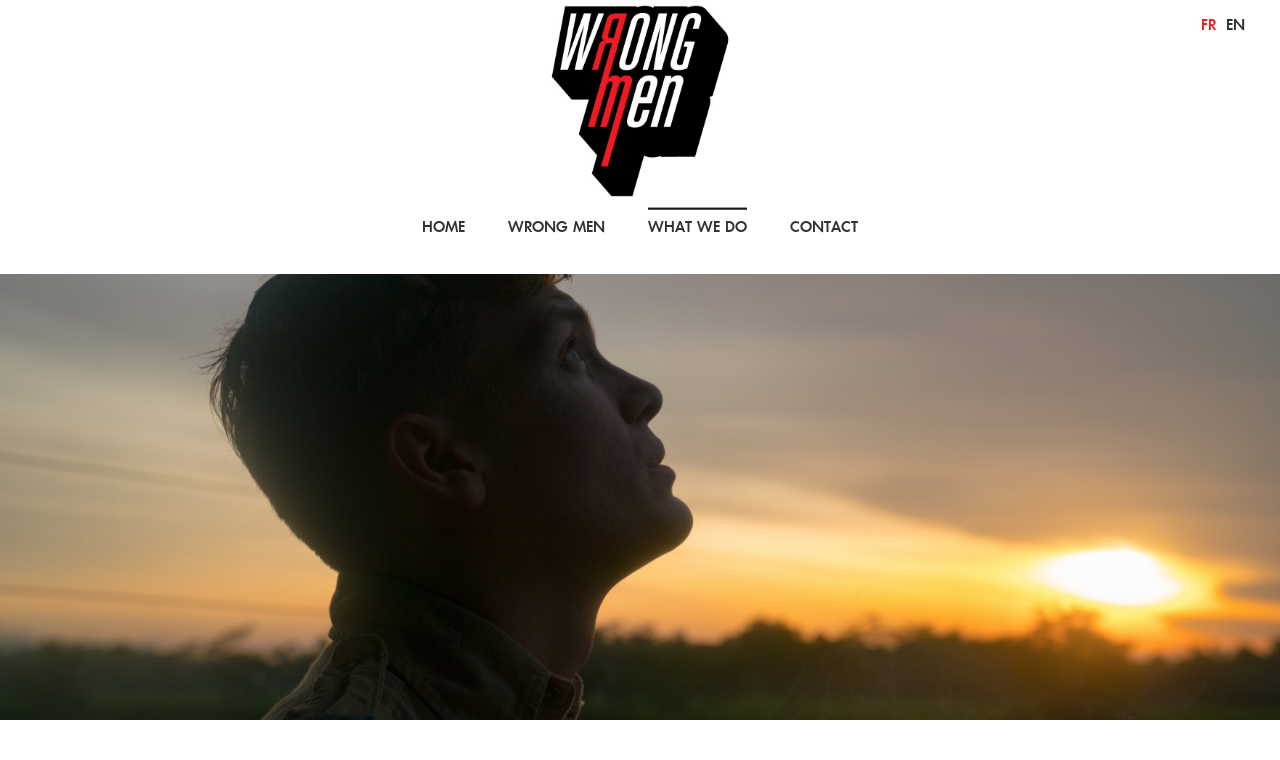

--- FILE ---
content_type: text/html; charset=UTF-8
request_url: https://www.wrongmen.be/film-wrongmen-41-movies-fr.html
body_size: 2974
content:
<!DOCTYPE html PUBLIC "-//W3C//DTD XHTML 1.0 Transitional//EN" "http://www.w3.org/TR/xhtml1/DTD/xhtml1-transitional.dtd">
<html xmlns="http://www.w3.org/1999/xhtml">
<head>
<meta http-equiv="Content-Type" content="text/html; charset=UTF-8" />
<meta name="viewport" content="width=device-width, initial-scale=1.0">
<title>THE EAST - fr</title>
<link href="css/wrongmen.css?v=1" rel="stylesheet" type="text/css" />
<link href="fonts/stylesheet.css" rel="stylesheet" type="text/css" />
<link href="css/redesign.css" rel="stylesheet" type="text/css" />
<link rel="stylesheet" href="css/animate.css" />
<link rel="shortcut icon" type="image/x-icon" href="pics/favicon.ico">
</head>

<body>

<!-- START HEADER -->
<div class="header">

<!-- START LOGO -->
<div class="logo wow zoomIn">
<a href="home-movies-fr.html"><img src="pics/wrongmen.png" width="180" height="auto" alt="wrong men" /></a>
<h1>WRONG MEN</h1>
</div>
<!-- END LOGO -->

<!-- START MENU -->
<ul class="menu">
<li><a href="home-movies-fr.html">HOME</a></li>
<li><a href="wrongmen-movies-fr.html">WRONG MEN</a></li>
<li id="active"><a href="films-movies-fr.html">WHAT WE DO</a></li>
<!--
<li><a href="tv-movies-fr.html">TV</a></li>
<li><a href="commercials-movies-fr.html">COMMERCIALS</a></li>
<li><a href="services-movies-fr.html">SERVICES</a></li>
-->



<!--<li><a href="commercial-movies-fr.html">COMMERCIAL</a></li>-->
<!--<li><a href="news-movies-fr.html">NEWS</a></li>-->
<li><a href="contact-movies-fr.html">CONTACT</a></li>
</ul>
<!-- END MENU -->

<!-- START LANGUAGES -->
<ul class="languages">
<li id="active"><a href="http://www.wrongmen.be/film-wrongmen-41-movies-fr.html">fr</a></li>
<li><a href="http://www.wrongmen.be/film-wrongmen-41-movies-en.html">en</a></li>
<!--
<li><a href="http://www.wrongmen.be/film-wrongmen-41-movies-gr.html">gr</a></li>`-->
</ul>

</div>
<!-- END HEADER -->

<!-- START MOVIE TOP -->
<div class="movie_top">
<img src="scripts/timthumb.php?src=dpics/movies/2021-02-11-04-50-30_Screenshot20210211at17.50.08.png&h=600&w=1800&zc=1" width="100%" height="auto" alt="WRONG MEN - THE EAST" />

<!-- START MOVIE MAIN INFO -->
<div class="movie_maininfo">
<h1>THE EAST</h1>
<h2>a film by  JIM TAIHUTTU</h2>

<!-- START FILM INFO -->
<div class="film_info">
<p style="text-align: center;">PAYS-BAS | BELGIQUE | INDONESIE</p>
<p style="text-align: center;">EN POST-PRODUCTION</p>
<p style="text-align: center;">Langue: Néerlandais</p>
<p style="text-align: center;">Année: 2021</p>
<p style="text-align: center;">Date de sortie : A venir</p></div>
<!-- END FILM INFO -->
<!-- START POSTER -->
<a class="poster" href="dpics/movies/2022-05-19-03-25-59_PosterTHEEAST150dpi_layered_25032021AOL.jpg" target="_blank">poster</a>
<!-- END POSTER -->

</div>
<!-- END MOVIE MAIN INFO -->
  
</div>
<!-- END MOVIE TOP -->



<!-- START MOVIE -->
<div class="movie">

<!-- START HCOL1 -->
<div class="hcol1">
<h3>SYNOPSIS</h3>

<!-- START SYNOPSIS -->
<div class="synopsis">
<p style="text-align: justify;">Antilles néerlandaises, 1946. Des milliers de jeunes soldats néerlandais attendent des ordres de La Haye pour libérer le pays et ses résidents des nationalistes rebelles qui profité du vide de pouvoir après la capitulation japonaise.</p>
<p style="text-align: justify;">Quand le jeune soldat néerlandais Johan, frustré par le manque d’action, rencontre le célèbre Capitaine The Turk, il comprend que sa présence dans ce pays qui donne parfois l’impression de ne pas vouloir être libéré, commence enfin à prendre tout son sens.</p></div>
<!-- END SYNOPSIS -->

</div>
<!-- END HCOL1 -->

<!-- START HCOL2 -->
<div class="hcol2">
<h3>CAST</h3>

<!-- START CAST -->
<div class="cast">
<p style="text-align: center;">Martijn Lakemeier</p>
<p style="text-align: center;">Jonas Smulders</p>
<p style="text-align: center;">Abel Van Gijlswijk</p>
<p style="text-align: center;">Marwan Kenzari</p>
<p style="text-align: center;">Coen Bril</p>
<p style="text-align: center;">Renout Scholten Van Aschat</p>
<p style="text-align: center;">Jim Deddes</p>
<p style="text-align: center;">Jeroen Perceval</p>
<p style="text-align: center;">Mike Reus</p>
<p style="text-align: center;">Joenoes Palnaya</p>
<p style="text-align: center;">Denise Aznam</p>
<p style="text-align: center;">Huub Smit</p>
<p style="text-align: center;">Teun Kuilboer</p>
<p style="text-align: center;">Peter Paul Muller</p></div>
<!-- END CAST -->

<h3>CREW</h3>

<!-- START CREW -->
<div class="crew">
<p style="text-align: center;"><strong>RÉALISATEUR</strong></p>
<p style="text-align: center;">Jim Taihuttu</p>
<p style="text-align: center;"> </p>
<p style="text-align: center;"><strong>SCÉNARIO</strong></p>
<p style="text-align: center;">Jim Taihuttu</p>
<p style="text-align: center;"> </p>
<p style="text-align: center;"><strong>CO-SCÉNARISTE</strong></p>
<p style="text-align: center;">Mustafa Duygulu</p>
<p style="text-align: center;"> </p>
<p style="text-align: center;"><strong>PRODUCTEURS</strong></p>
<p style="text-align: center;"> Julius Ponten &amp; Sander Verdonk (New Amsterdam Film Company)</p>
<p style="text-align: center;">Benoit Roland (Wrong Men)</p>
<p style="text-align: center;">Shanty C. Harmayn (Salto Film)</p>
<p style="text-align: center;"> </p>
<p style="text-align: center;"><strong>CHEF OPÉRATEUR</strong></p>
<p style="text-align: center;"> Lennart Verstegen</p>
<p style="text-align: center;"> </p>
<p style="text-align: center;"><strong>SON</strong></p>
<p style="text-align: center;"> Yves Bemelmans</p>
<p style="text-align: center;">Michael Sauvage</p>
<p style="text-align: center;"> </p>
<p style="text-align: center;"><strong>CHEF DÉCORATEUR</strong></p>
<p style="text-align: center;"> Lieke Scholman<strong><br /></strong></p>
<p style="text-align: center;"> </p>
<p style="text-align: center;"><strong>CHEFS COSTUMIER</strong></p>
<p style="text-align: center;"> Catherine Marchand<strong><br /></strong></p>
<p style="text-align: center;">Retno Ratih Damayanti</p>
<p style="text-align: center;"> </p>
<p style="text-align: center;"><strong>CHEF MONTEUR IMAGE</strong></p>
<p style="text-align: center;"> Mieneke Kramer<strong><br /></strong></p>
<p style="text-align: center;"> </p>
<p style="text-align: center;"><strong>COMPOSITEUR</strong></p>
<p style="text-align: center;">Gino Taihuttu<strong> <br /></strong></p>
<p style="text-align: center;"> </p>
<p style="text-align: center;"><strong>UNE PRODUCTION</strong></p>
<p style="text-align: center;"> New Amsterdam Film Company (Pays-Bas)</p>
<p style="text-align: center;">Wrong Men (Belgique)</p>
<p style="text-align: center;">Salt Film (Indonésie)</p>
<p style="text-align: center;"><strong> </strong></p>
<p style="text-align: center;"><strong>PARTENAIRES</strong></p>
<p style="text-align: center;"> Avec l'aide de Netherlands Film Fund, Limburg Fund, Abraham Tuschinski Fund, CoBO, Duch Ministry of Culture, V-Fonds, MEDIA Development, Wallimage, BNP Paribas Fortis Film Fund, Splendid. J, XYZ, Sponsoring Garuda Air</p></div>
<!-- END CREW -->
</div>
<!-- END HCOL2 -->

<!-- START HCOL3 -->
<div class="hcol3">
<h3>IMAGE GALLERY</h3>
<!-- START MOVIE PIC -->
<a href="dpics/gallery_movies/2022-05-20-08-54-04_MV5BMTY3ZTkxNjQtNTU5MS00MDA1LTkyNDQtZGExZjYyZDRjMzE2XkEyXkFqcGdeQXVyOTQwNTI2NjY@._V1_FMjpg_UX1000_.jpg" class="fancybox" rel="THE EAST">
<img src="scripts/timthumb.php?src=dpics/gallery_movies/2022-05-20-08-54-04_MV5BMTY3ZTkxNjQtNTU5MS00MDA1LTkyNDQtZGExZjYyZDRjMzE2XkEyXkFqcGdeQXVyOTQwNTI2NjY@._V1_FMjpg_UX1000_.jpg&h=155&w=292&zc=1" width="292" height="155" alt="WRONG MEN - THE EAST" id="grey" />
</a>
<!-- END MOVIE PIC -->
</div>
<!-- END HCOL3 -->


</div>
<!-- END MOVIE -->
<!-- START FOOTER -->
<div class="footer">
<!-- START FOOTER TOP -->
<div class="footer_top"></div>
<!-- END FOOTER TOP -->
<!-- START COPYRIGHT -->
<div class="copyright">
2026 WRONG MEN
</div>
<!-- END COPYRIGHT -->
<!-- START SOCIAL -->
<div class="social">
<a href="https://www.facebook.com/WrongMenFilms/" target="_blank"><i class="fab fa-facebook-square"></i></a>
<a href="https://vimeo.com/user23760834" target="_blank"><i class="fab fa-vimeo-square"></i></a>
<a href="https://www.instagram.com/wrongmen/" target="_blank"><i class="fab fa-instagram"></i></a>
</div>
<!-- END SOCIAL -->
</div>
<!-- END FOOTER -->

<script src="scripts/jquery-1.11.1.min.js" type="text/javascript" charset="utf-8"></script>
<script type="text/javascript" charset="utf-8">
$( document ).ready(function() {
$( ".footer_top" ).click(function() {
var body = $("html, body");
body.animate({scrollTop:0}, '500', 'swing', function() { 
});
});
});
</script>
<!-- Add fancyBox main JS and CSS files -->
<script type="text/javascript" src="scripts/fancy_box2/source/jquery.fancybox.js?v=2.1.5"></script>
<link rel="stylesheet" type="text/css" href="scripts/fancy_box2/source/jquery.fancybox.css?v=2.1.5" media="screen" />
<script>
$(".fancybox").fancybox();
</script>
<script type="text/javascript">
$(document).ready(function() {
 $(".vimeo").fancybox({
  type: 'iframe',
  fitToView : true
 });
});
</script>


 <script src="js/wow.min.js"></script>
<script>
new WOW().init();
</script>
</body>
</html>


--- FILE ---
content_type: text/css
request_url: https://www.wrongmen.be/css/wrongmen.css?v=1
body_size: 2622
content:
@charset "UTF-8";
* {
	margin:0;
	padding:0;
	border:none;
}
body {
	background-color:white;
	font-family:Arial, Helvetica, sans-serif;
	font-size:12px;
	color:#414840;
	word-wrap:break-word;
}
a {
	text-decoration:none;
	color:#818181;
}
a:hover {

}
.header {
	width:945px;
	margin:auto;
	text-align:center;
	border-bottom:2px solid #dbdad9;
	position:relative;
}
.header .logo {
	width:360px;
	padding-top:60px;
	display:inline-block;
}
.header .logo h1 {
	display:none;
}
.menu {
	list-style-type:none;
	margin-top:40px;
	margin-bottom:10px;
}
.menu li {
	display:inline;
}
.menu li a {
	font-family:pf_futura_neumedium, sans-serif;
	font-size:12px;
	color:#333333;
	display:inline-block;
	margin:0 20px;
	padding: 10px 0;
	text-transform:uppercase;
}
.menu li a:hover, .menu #active a {
	background:url(../pics/menu.png) repeat-x 0 0;
}
.languages {
	position:absolute;
	top:0;
	right:0;
	list-style-type:none;
}
.languages li {
	display:inline;
}
.languages li a {
	float:left;
	display:block;
	padding:5px;
	font-family:pf_futura_neumedium, sans-serif;
	font-size:12px;
	color:#333333;
	text-transform:uppercase;
}
.languages #active a, .languages li a:hover {
	color:#ed1b24;
}
.slideshow {
	padding-top:19px;
	padding-bottom:19px;
	border-bottom:2px solid #dbdad9;
	width:945px;
	margin:auto;
	position:relative;
	min-height:100px;
}
.slideshow .slide {
	position:relative;
	min-height:140px;
}
.slideshow .slide_text {
	position:absolute;
	text-align:center;
	position:absolute;
	top:200px;
	width:100%;
}
.slideshow .slide_text h1 {
	font-size:30px;
	color:white;
	font-family:pf_futura_neumedium, sans-serif;
	font-weight:normal;
	padding-bottom:10px;
	text-shadow: 2px 2px #000000;
	text-transform:uppercase;
}
.slideshow .slide_text h2 {
	font-size:12px;
	color:white;
	font-family:pf_futura_neumedium, sans-serif;
	font-weight:normal;
	text-shadow: 2px 2px #000000;
	text-transform:uppercase;
}
.home, .wrongmen, .contact, .movie {
	width:945px;
	margin:auto;
	background:url(../pics/lines.png) repeat-y center top;
	min-height:200px;
	overflow:hidden;
	margin-top:30px;
	padding-bottom:30px;
}
.home {
	clear:both;
}
.hcol1, .hcol2, .hcol3 {
	width:302px;
	float:left;
	display:inline;
	padding-top:10px;
	min-height:10px;
}
.hcol2, .hcol3 {
	margin-left:25px;
	padding-top:0;
}
.wrongmen .hcol1, .contact .hcol1, .movie .hcol1 {
	padding-top:0;
}
.hcol3 {
	margin-left:14px;
}
.hcol1 h3, .hcol2 h3, .hcol3 h3 {
	font-size:11px;
	color:#333333;
	text-transform:uppercase;
	padding-top:18px;
	background:url(../pics/col_h2.png) no-repeat center top;
	font-family:pf_futura_neumedium, sans-serif;
	text-align:center;
}
.home .hcol1 h3, .news h3 {
	background:url(../pics/news.png) no-repeat 0 0;
	width:91px;
	height:15px;
	margin:auto;
	text-indent:-1000px;
}
.hcol1 h3 a, .hcol2 h3 a, .hcol3 h3 a {
	display:block;
	color:#333333;
}
.wrongmen .hcol3 h3 {
	visibility:hidden;
}
.movie .hcol3 img {
	margin:10px 0;
}
.home .lastnews, .wrongmen .about, .movie .synopsis, .movie .awards, .movie .cast, .movie .crew {
	width:300px;
	background-color:#eae4d7;
	border:1px solid #f6f4ef;
	min-height:50px;
	margin-top:23px;
	padding-bottom:20px;
}
.movie .synopsis, .movie .cast {
	margin-bottom:40px;	
}
.movie .awards, .movie .cast, .movie .crew {
	background-color:#ed1b24;
	border:1px solid #f58a7c;
	line-height:25px;
	text-align:center;
	padding:20px;
	width:260px;
}
.movie .awards {
	color:white;
}
.movie .cast, .movie .crew {
	background-color:#f0efee;
	border:1px solid #fafafa;
	text-transform:uppercase;
	margin-left:-5px;
}
.movie .crew {
	line-height:14px;
}
.home .lastnews .lastnews_item {
	width:234px;
	border-top:1px solid #b7b2aa;
	margin:auto;
	text-align:center;
	padding:20px;
	line-height:18px;
}
.home .lastnews .lastnews_item a {
	display:block;
	word-wrap:break-word;
}
.home .lastnews #first {
	border-top:none;
}
.lastnews_item .date {
	font-weight:bold;
	font-size:12px;
	color:#818181;
}
.lastnews_item .titre {
	color:#333333;
	font-size:12px;
	text-transform:uppercase;
	font-family:pf_futura_neumedium, sans-serif;
}
.lastnews_item .text {
	font-size:12px;
	color:#333333;
	display:inline;
	background:url(../pics/lastnews_more.png) no-repeat center right;
}
.home .hmovie_item {
	min-height:260px;
}
.home .hmovie_item, .wrongmen .team_item {
	position:relative;
	width:292px;
	background-color:#f0efee;
	margin:20px 0;
	padding-bottom:20px;
	margin-bottom:30px;
}
.home .hmovie_item .more {
	position:absolute;
	z-index:10;
	bottom:-8px;
	left:100px;
	background:url(../pics/movie_item_more.png) no-repeat 0 0;
	width:89px;
	height:28px;
}
.home .hmovie_item .filter {
	width:292px;
	height:155px;
	background:url(../pics/filter.png) repeat 0 0;
	z-index:5;
	position:absolute;
	top:0;
	left:0;
}
.home .hmovie_item:hover .filter {
	background:url(../pics/filter_hover.png) repeat 0 0;
}
.hmovie_title, .film_list_title {
	position:absolute;
	width:100%;
	top:60px;
	text-align:center;
	z-index:10;
}
.hmovie_title h1, .hmovie_title h2 , .film_list_title h1, .film_list_title h2 {
	font-size:19px;
	color:white;
	font-family:pf_futura_neumedium, sans-serif;
	text-transform:uppercase;
	font-weight:normal;
}
.hmovie_title h2, .film_list_title h2 {
	font-size:10px;
	padding-top:5px;
}
.hmovie_text {
	text-align:center;
	padding:10px;
	line-height:17px;
	color:#414840;
}
.news {
	width:945px;
	margin:auto;
	padding-top:40px;
}
.news .news_item {
	padding-top:30px;
	padding-bottom:10px;
	border-bottom:1px solid #c3c0bf;
	padding-right:275px;
	width:670px;
	position:relative;
}
.news .news_item .date {
	font-weight:bold;
	font-size:12px;
	color:#818181;
}
.news .news_item h1 {
	font-size:12px;
	color:#333333;
	font-weight:normal;
	font-family:pf_futura_neumedium, sans-serif;
	padding-top:10px;
	text-transform:uppercase;
}
.news .news_item p {
	padding:10px 0;
	line-height:18px;
}
.news .news_item img {
	position:absolute;
	right:0;
	top:35px;
}
.wrongmen .about, .movie .synopsis {
	padding-top:20px;
}
.wrongmen .about p, .movie .synopsis p {
	padding:10px 25px;
	line-height:18px;
}
.wrongmen .team_item h1, .wrongmen .team_item h2 {
	font-weight:normal;
	color:#333333;
	font-size:12px;
	text-align:center;
	padding-top:20px;
	text-transform:uppercase;
}
.wrongmen .team_item h2 {
	font-weight:bold;
	padding-top:0px;
	padding-bottom:5px;
}
.wrongmen .team_item p {
	padding:5px 20px;
	line-height:18px;
}
.contact_title {
	width:100%;
	text-align:center;
	padding-top:45px;
	padding-bottom:25px;
}
.contact_title h1, .contact_title h2 {
	font-size:30px;
	color:#333333;
	font-family:pf_futura_neumedium, sans-serif;
	font-weight:normal;
	padding-bottom:5px;
}
.contact_title h2 {
	font-size:12px;
}
.contact .col_text {
	background-color:#eae4d7;
	border: 1px solid #f4f1eb;
	width:260px;
	padding:20px;
	margin-top:10px;
	min-height:225px;
	text-align:center;
}
.contact .col_text p {
	padding:5px 0;
	line-height:18px;
}
.contact .hcol2 .col_text {
	background-color:#f0efee;
	border:1px solid #f8f8f8;
	margin-left:-5px;
}
.contact .hcol3 .col_text {
	background-color:#ed1b24;
	border:1px solid #fabdaf;
	color:white;
}
.contact .hcol3 .col_text a {
	color:white;
}
.films {
	width:985px;
	margin:auto;
}
.films #films_h1 {
	font-size:22px;
	color:#333333;
	font-weight:normal;
	text-align:center;
	font-family:pf_futura_neumedium, sans-serif;
	padding-top:25px;
	padding-bottom:20px;
}
.films_filter {
	text-align:center;
	list-style-type:none;
}
.films_filter li {
	display:inline-block;
	background:url(../pics/path.png) no-repeat center right;
	height:35px;
	line-height:35px;
	vertical-align:middle;
	text-align:center;
	font-size:10px;
	font-family:pf_futura_neumedium, sans-serif;
	padding-right:27px;
	padding-left:12px;
	text-transform:uppercase;
}
.films_filter .last {
	background:none;
}
.films_filter li a {
	color:#010101;
	display:block;
}
.films_filter li a:hover, .films_filter #active a {
	color:#ed1b24;
}
.films_list {
	width:100%;
	margin:auto;
	overflow:hidden;
	text-align:center;
}
.film_list_item {
	margin-left:30px;
	margin-top:30px;
	float:left;
	display:inline;
	position:relative;
}
.film_list_item .filter {
	width:290px;
	height:190px;
	background:url(../pics/filter.png) repeat 0 0;
	z-index:5;
	position:absolute;
	top:0;
	left:0;
}
.film_list_item:hover .filter {
	background:url(../pics/filter_hover.png) repeat 0 0;
}
.film_list_title {
	top:70px;
}
.movie_top {
	width:940px;
	margin:auto;
	padding-top:18px;
}
.movie_maininfo {
	margin:auto;
	margin-top:-23px;
	width:600px;
	text-align:center;
	position:relative;
	z-index:100;
}
.movie_maininfo #trailer {
	background:url(../pics/watch_trailer.png) no-repeat 0 0;
	width:227px;
	height:35px;
	text-indent:-1000px;
	font-size:1px;
	display:block;
	margin:auto;
}
.movie_maininfo .trailer_no#trailer{
	width:164px;
	background:url(../pics/watch_trailer2.png) no-repeat 0 0;
}
.movie_maininfo h1 {
	font-size:30px;
	color:#333333;
	font-family:pf_futura_neumedium, sans-serif;
	font-weight:normal;
	padding-top:35px;
	text-transform:uppercase;
}
.movie_maininfo h2 {
	padding-top:0;
	font-size:12px;
	text-transform:uppercase;
}
.film_info {
	line-height:18px;
	padding-top:15px;
	padding-bottom:15px;
}
.movie_maininfo .poster, .movie_maininfo .presskit {
	background:url(../pics/poster.png) no-repeat 0 0;
	text-indent:-1000px;
	font-size:1px;
	display:inline-block;
	width:96px;
	height:35px;
	margin:5px;
}
.movie_maininfo .presskit {
	background:url(../pics/presskit.png) no-repeat 0 0;
}
.footer {
	width:942px;
	margin:auto;
	padding: 50px 0;
}
.footer_top {
	background:url(../pics/footer_top.png) no-repeat center top;
	width:100%;
	height:21px;
	cursor:pointer;
}
.footer .copyright {
	background:url(../pics/copyright.png) no-repeat center top;
	width:100%;
	height:40px;
	line-height:40px;
	vertical-align:middle;
	text-align:center;
	color:white;
	font-size:10px;
	font-family:pf_futura_neumedium, sans-serif;
	margin-top:13px;
	margin-bottom:13px;
}
.footer .social {
	width:200px;
	height:18px;
	margin:auto;
	text-align: center;
}
.footer .social i{
	display:inline-block;
	font-size:30px;
	color:black;
	margin:0 3px;
}
.footer .social i:hover{
	color:#d4362f;
}
#grey {
	filter: url("data:image/svg+xml;utf8,<svg xmlns=\'http://www.w3.org/2000/svg\'><filter id=\'grayscale\'><feColorMatrix type=\'matrix\' values=\'0.3333 0.3333 0.3333 0 0 0.3333 0.3333 0.3333 0 0 0.3333 0.3333 0.3333 0 0 0 0 0 1 0\'/></filter></svg>#grayscale"); /* Firefox 3.5+ */
  filter: gray; /* IE6-9 */
  -webkit-filter: grayscale(100%); /* Chrome 19+ & Safari 6+ */
}
.movie .hcol3 #grey:hover {
	filter:none;
	-webkit-filter:none;
}
#nav {
	position:absolute;
	left:0px;
	bottom:35px;
	z-index:10000;
	width:100%;
	text-align:center;
}
#nav a {
	display:inline-block;
	text-index:-10000px;
	font-size:1px;
	background:url(../pics/bullet.png) no-repeat 0 0;
	width:14px;
	height:14px;
	margin-right:6px;
}
#nav a.activeSlide {
	background:url(../pics/bullet_active.png) no-repeat 0 0;
}


/* for 1000px or less */
@media screen and (max-width: 1000px) {
	.header, .slideshow, .footer, .home, .news, .wrongmen, .contact, .films, .movie_top, .movie  {
		width:95%;
	}
	.header .logo {
		width:100%;
	}
	.header .logo img, .slideshow  .slide img, .movie_top img {
		max-width: 100%;
		height: auto;
	}
	.slideshow .slide_text {
	 	top:40%;	
	}
	.slideshow .slide_text h1 {
		font-size:12px;
	}
	.slideshow .slide_text h2 {
		display:none;
	}
	.home, .wrongmen, .contact, .movie  {
		background:none;
		padding-bottom:20px;
	}
	.hcol1, .hcol2, .hcol3 {
		float:none;
		display:block;
		margin:auto;
	}
	.home .hcol1, .wrongmen .hcol1, .contact .hcol1, .contact .hcol2 {
		margin-bottom:40px;
	}
	.news .news_item {
		width:100%;
		padding-right:0;
	}
	.news .news_item img {
		position:static;
		float:right;
		display:inline;
		margin-left:10px;
		margin-bottom:10px;
	}
	.wrongmen .hcol3 h3 {
		display:none;
	}
	.contact .hcol2 .col_text {
		margin-left:0;
	}
	.film_list_item {
		float:none;
		display:inline-block;
		margin-left:15px;
		margin-right:15px;
	}
	.movie_maininfo {
		width:100%;
	}
}

--- FILE ---
content_type: text/css
request_url: https://www.wrongmen.be/fonts/stylesheet.css
body_size: 151
content:
/* Generated by Font Squirrel (http://www.fontsquirrel.com) on March 9, 2014 */



@font-face {
    font-family: 'pf_futura_neumedium';
    src: url('pffuturaneumedium_regular-webfont.eot');
    src: url('pffuturaneumedium_regular-webfont.eot?#iefix') format('embedded-opentype'),
         url('pffuturaneumedium_regular-webfont.woff') format('woff'),
         url('pffuturaneumedium_regular-webfont.ttf') format('truetype'),
         url('pffuturaneumedium_regular-webfont.svg#pf_futura_neumedium') format('svg');
    font-weight: normal;
    font-style: normal;

}

--- FILE ---
content_type: text/css
request_url: https://www.wrongmen.be/css/redesign.css
body_size: 1395
content:
.showtext{
	display:none;
}
.showmore{
	float:right;
	display:inline;
	cursor:pointer;
	font-size:30px;
	margin-right:10px;
	margin-top:18px;
}
.slideshow,.header{
	width:100%;
}
.languages {
	right:30px;	
	top:10px;
}
.languages li a {
	font-size:14px;	
}
.slideshow img,.slideshow .slide{
	width:100%;
	height:auto;
	margin:auto;
}
.header,.slideshow {
	border-bottom:0px!important;
}
.header .logo {
	padding-top:5px;
}
.menu{
	margin-top:10px;
}
.menu li a {
	font-size:14px;
}
.slideshow{
	padding:0;
}
.slideshow .slide_text {
	top:30%;
}
.slideshow .slide_text h1 {
	font-size:70px;
}
.slideshow .slide_text h2 {
	font-size:35px;
}
.languages #active a, .languages li a:hover {
	color:#ed1e24;
}
.home, .home .lastnews, .wrongmen, .films,.news,.contact,.movie{
	clear:both;
	text-align: center!important;
	width:100%;
	background:none;
	border:none;
	box-sizing:border-box;
}
.contact .col_text, .movie_top, .movie_maininfo,.movie .synopsis, .movie .awards, .movie .cast, .movie .crew {
	clear:both;
	width:100%;
	box-sizing:border-box;
		border:none;
	float:none;
}
.movie .cast, .movie .crew {
	margin-left:0;
}
.homep .hcol1, .homep .hcol2, .homep .hcol3 {
	width:100%;
	display:inline-block;
	float:none;
	text-align:center;
	margin:0;
	padding-bottom:30px;
}
.wrongmen .hcol1, .wrongmen .hcol2, .wrongmen .hcol3, .contact .hcol1, .contact .hcol2, .contact .hcol3, .movie .hcol1, .movie .hcol2, .movie .hcol3 {
	width:30%;
	min-width:300px;
	vertical-align: top;
	margin:20px 1%;
	box-sizing: border-box;
	display:inline-block;
	float:none;
}
.wrongmen .about, .wrongmen .team_item{
	width:100%;
}
.wrongmen .team_item img{
	width:100%;
	height:auto;
}
.hcol1 h3, .hcol2 h3, .hcol3 h3 {
	font-size:14px;
}
.home .hcol1 h3, .news h3 {
	text-indent:-10000px;
	background:url(../pics/news2.png) no-repeat 0 0;
}
.home .hmovie_item, .home .lastnews .lastnews_item{
	width:30%;
	min-width:300px;
	vertical-align: top;
	margin:20px 1%;
	box-sizing: border-box;
	display:inline-block;
}
.home .hmovie_item img, .movie .hcol3 img{
	width:100%;
	height:auto;
}
.home .hmovie_item .filter {
	display:none;
}
#grey{
	filter:none!important;
}
.home .hmovie_item .more {
	left:50%;
	margin-left:-45px;
	background:url(../pics/movie_item_more2.png) no-repeat 0 0;
}
.hmovie_title, .film_list_title {
	top:30%;
	text-shadow: 2px 2px #000000;
}
.hmovie_title h1, .film_list_title h1{
	font-size:21px;
}
.hmovie_title h2, .film_list_title h2{
	font-size:13px;
	padding-top:5px;
}

.films_filter li {
	font-size:13px;	
}
.film_list_item {
	width:30%;
	min-width:300px;
	vertical-align: top;
	margin:20px 1%;
	box-sizing: border-box;
	display:inline-block;
	float:none;
}
.film_list_item img{
	width:100%;
	height:auto;
}
.film_list_item .filter, .film_list_item:hover .filter {
	width:100%;
	height:auto;
	background:none;
}
.footer {
	width:96%;
	margin:auto;
	padding: 50px 0;
}
.footer_top {
	height:18px;
}
.footer .copyright {
	background:#343434;
	width:100%;
}



.feed2{
	max-width:1200px;
	margin:auto;
	width:90%;
	padding-bottom:50px;
}
.feed2 .title2{
	font-size:25px;
	color:#252021;
	text-align: center;
	padding-top:30px;
	padding-bottom:20px;
}
.feed2 .more2{
	background:url('../pics/social_more.png') no-repeat center top;
	width:100%;
	clear:both;
	padding-top:35px;
	font-size:22px;
	font-family: 'Rift-Medium', sans-serif;
	text-align:center;
	cursor:pointer;
	color:#252021;
	margin:30px auto;
}
.feed2 .feed2_container{
	text-align: center;
}
.feed2 .feed2_item{
	width:280px;
	height:280px;
	display:inline-block;
	background: #f2f3f4 no-repeat center center;
	color:#030303;
	position:relative;
	margin:6px;
	vertical-align: top;
		-webkit-background-size: cover; /* pour anciens Chrome et Safari */
  background-size: cover; /* version standardisée */
}
.feed2_item .picto{
	height:80px;
	width:100%;
	background:url('../pics/facebook_mini_B.png') no-repeat center center;
}
.feed2_item:hover{
	background:#ed1b24!important;
	color:white;
}
.feed2_item:hover .picto{
	background-image:url('../pics/facebook_mini_B.png');
}
.feed2_item.feed2_pinterest .picto{
	background-image:url('../pics/pinterest_mini_B.png');
}
.feed2_item.feed2_linkedin .picto{
	background-image:url('../pics/linkedin_mini_B.png');
}
.feed2_item.feed2_instagram .picto{
	background-image:url('../pics/instagram_mini_B.png');
}
.feed2_item.feed2_youtube .picto{
	background-image:url('../pics/youtube_mini_B.png');
}
.feed2_item.feed2_blog .picto{
	background-image:url('../pics/blog_mini_B.png');
}
.feed2_item.feed2_facebook:hover .picto{
	background-image:url('../pics/facebook_mini_W.png');
}
.feed2_item.feed2_pinterest:hover .picto{
	background-image:url('../pics/pinterest_mini_W.png');
}
.feed2_item.feed2_linkedin:hover .picto{
	background-image:url('../pics/linkedin_mini_W.png');
}
.feed2_item.feed2_instagram:hover .picto{
	background-image:url('../pics/instagram_mini_W.png');
}
.feed2_item.feed2_youtube:hover .picto{
	background-image:url('../pics/youtube_mini_W.png');
}
.feed2_item.feed2_blog:hover .picto{
	background-image:url('../pics/blog_mini_W.png');
}
.feed2_item .text2{
	font-size:17px;
	padding:0 10px;
}
.feed2_bg .text2{
	display:none;
}
.feed2_bg:hover .text2{
	display:block;
}
.feed2_item .when2{
	font-family:LatoBlack, sans-serif;
	width:100%;
	position:absolute;
	bottom:25px;
	left:0;
}
.feed_plus{
	display:none;
}
.services{
	width:70%;
	min-width:300px;
	margin:auto;
	font-size:14px;
}

@media only screen and (max-width: 900px) {
.slideshow .slide_text h1 {
	font-size:20px;
}
.slideshow .slide_text h2 {
	font-size:16px;
}
.hmovie_title {
	top:50px;
	}
}